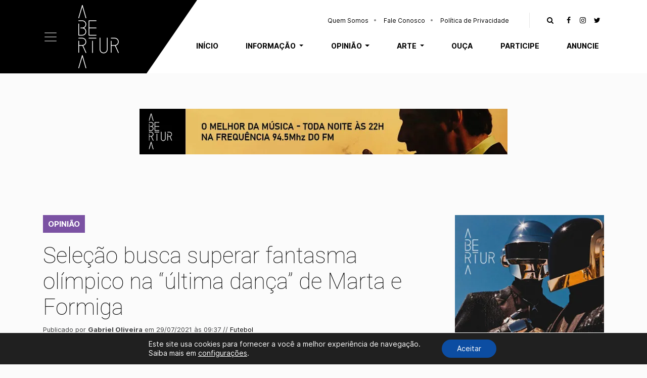

--- FILE ---
content_type: text/html; charset=UTF-8
request_url: https://abertura.art.br/selecao-busca-superar-fantasma-olimpico-na-ultima-danca-de-marta-e-formiga/
body_size: 18224
content:
<!DOCTYPE html><html lang="pt-BR" class="no-js"><head><meta charset="UTF-8"><meta name="viewport" content="width=device-width, initial-scale=1"><meta itemprop="name" content="Abertura" /><meta name="msapplication-tap-highlight" content="yes" /><meta http-equiv="X-UA-Compatible" content="IE=edge,chrome=1"><meta name="apple-mobile-web-app-capable" content="yes"><meta name="apple-mobile-web-app-status-bar-style" content="#fff"><meta name="mobile-web-app-capable" content="yes"><meta name="theme-color" content="#fff"><meta name="format-detection" content="telephone=no"><link rel="dns-prefetch" href="https://abertura.art.br"><meta name="MSSmartTagsPreventParsing" content="true"/><link rel="profile" href="https://gmpg.org/xfn/11"><link rel="pingback" href="https://abertura.art.br/xmlrpc.php"><link rel="alternate" type="application/rss+xml" href="https://abertura.art.br/feed/" /><link rel="preload" href="https://abertura.art.br/wp-content/themes/abertura/assets/fonts/Inter-Regular.woff2" as="font" type="font/woff2" crossorigin="anonymous"><link rel="preload" href="https://abertura.art.br/wp-content/themes/abertura/assets/fonts/Inter-Bold.woff2" as="font" type="font/woff2" crossorigin="anonymous"><link rel="preload" href="https://abertura.art.br/wp-content/themes/abertura/assets/fonts/Roboto-Thin.woff2" as="font" type="font/woff2" crossorigin="anonymous"><link rel="preload" href="https://abertura.art.br/wp-content/themes/abertura/assets/fonts/Roboto-Light.woff2" as="font" type="font/woff2" crossorigin="anonymous"><link rel="preload" href="https://abertura.art.br/wp-content/themes/abertura/assets/fonts/fontawesome/fonts/fontawesome-webfont.woff2" as="font" type="font/woff2" crossorigin="anonymous"><style>.mn-arte{background-color:#f2983a!important;color:#fff!important}.mn-informacao{background-color:#19a6ce!important;color:#fff!important}.mn-opiniao{background-color:#7b52a3!important;color:#fff!important}</style><meta name='robots' content='index, follow, max-image-preview:large, max-snippet:-1, max-video-preview:-1' /><style>img:is([sizes="auto" i],[sizes^="auto," i]){contain-intrinsic-size:3000px 1500px}</style><title>Seleção busca superar fantasma olímpico na &quot;última dança&quot; de Marta e Formiga - Abertura</title><meta name="description" content="Após passar da fase de grupos com tranquilidade, mas sem encantar, o Brasil enfrenta o Canadá pelas quartas de final dos Jogos Olímpicos de Tóquio. O jogo" /><link rel="canonical" href="https://abertura.art.br/selecao-busca-superar-fantasma-olimpico-na-ultima-danca-de-marta-e-formiga/" /><meta property="og:locale" content="pt_BR" /><meta property="og:type" content="article" /><meta property="og:title" content="Seleção busca superar fantasma olímpico na &quot;última dança&quot; de Marta e Formiga - Abertura" /><meta property="og:description" content="Após passar da fase de grupos com tranquilidade, mas sem encantar, o Brasil enfrenta o Canadá pelas quartas de final dos Jogos Olímpicos de Tóquio. O jogo" /><meta property="og:url" content="https://abertura.art.br/selecao-busca-superar-fantasma-olimpico-na-ultima-danca-de-marta-e-formiga/" /><meta property="og:site_name" content="Abertura" /><meta property="article:publisher" content="https://www.facebook.com/AberturaArtBr" /><meta property="article:published_time" content="2021-07-29T12:37:39+00:00" /><meta property="article:modified_time" content="2021-07-29T16:49:16+00:00" /><meta property="og:image" content="https://abertura.art.br/wp-content/uploads/2021/07/os-tres-timacos-6-1.jpg" /><meta property="og:image:width" content="1240" /><meta property="og:image:height" content="1080" /><meta property="og:image:type" content="image/jpeg" /><meta name="author" content="Gabriel Oliveira" /><meta name="twitter:card" content="summary_large_image" /><meta name="twitter:creator" content="@oliveiragsc" /><meta name="twitter:site" content="@AberturaArtBr" /><meta name="twitter:label1" content="Escrito por" /><meta name="twitter:data1" content="Gabriel Oliveira" /><meta name="twitter:label2" content="Est. tempo de leitura" /><meta name="twitter:data2" content="2 minutos" /> <script type="application/ld+json" class="yoast-schema-graph">{"@context":"https://schema.org","@graph":[{"@type":"Article","@id":"https://abertura.art.br/selecao-busca-superar-fantasma-olimpico-na-ultima-danca-de-marta-e-formiga/#article","isPartOf":{"@id":"https://abertura.art.br/selecao-busca-superar-fantasma-olimpico-na-ultima-danca-de-marta-e-formiga/"},"author":{"name":"Gabriel Oliveira","@id":"https://abertura.art.br/#/schema/person/eb3f9e8370278f01b98f9dfe653f3bb6"},"headline":"Seleção busca superar fantasma olímpico na &#8220;última dança&#8221; de Marta e Formiga","datePublished":"2021-07-29T12:37:39+00:00","dateModified":"2021-07-29T16:49:16+00:00","mainEntityOfPage":{"@id":"https://abertura.art.br/selecao-busca-superar-fantasma-olimpico-na-ultima-danca-de-marta-e-formiga/"},"wordCount":427,"commentCount":0,"publisher":{"@id":"https://abertura.art.br/#organization"},"image":{"@id":"https://abertura.art.br/selecao-busca-superar-fantasma-olimpico-na-ultima-danca-de-marta-e-formiga/#primaryimage"},"thumbnailUrl":"https://abertura.art.br/wp-content/uploads/2021/07/os-tres-timacos-6-1.jpg","keywords":["Formiga","Marta"],"articleSection":["Futebol","Olimpíadas"],"inLanguage":"pt-BR","potentialAction":[{"@type":"CommentAction","name":"Comment","target":["https://abertura.art.br/selecao-busca-superar-fantasma-olimpico-na-ultima-danca-de-marta-e-formiga/#respond"]}]},{"@type":"WebPage","@id":"https://abertura.art.br/selecao-busca-superar-fantasma-olimpico-na-ultima-danca-de-marta-e-formiga/","url":"https://abertura.art.br/selecao-busca-superar-fantasma-olimpico-na-ultima-danca-de-marta-e-formiga/","name":"Seleção busca superar fantasma olímpico na \"última dança\" de Marta e Formiga - Abertura","isPartOf":{"@id":"https://abertura.art.br/#website"},"primaryImageOfPage":{"@id":"https://abertura.art.br/selecao-busca-superar-fantasma-olimpico-na-ultima-danca-de-marta-e-formiga/#primaryimage"},"image":{"@id":"https://abertura.art.br/selecao-busca-superar-fantasma-olimpico-na-ultima-danca-de-marta-e-formiga/#primaryimage"},"thumbnailUrl":"https://abertura.art.br/wp-content/uploads/2021/07/os-tres-timacos-6-1.jpg","datePublished":"2021-07-29T12:37:39+00:00","dateModified":"2021-07-29T16:49:16+00:00","description":"Após passar da fase de grupos com tranquilidade, mas sem encantar, o Brasil enfrenta o Canadá pelas quartas de final dos Jogos Olímpicos de Tóquio. O jogo","breadcrumb":{"@id":"https://abertura.art.br/selecao-busca-superar-fantasma-olimpico-na-ultima-danca-de-marta-e-formiga/#breadcrumb"},"inLanguage":"pt-BR","potentialAction":[{"@type":"ReadAction","target":["https://abertura.art.br/selecao-busca-superar-fantasma-olimpico-na-ultima-danca-de-marta-e-formiga/"]}]},{"@type":"ImageObject","inLanguage":"pt-BR","@id":"https://abertura.art.br/selecao-busca-superar-fantasma-olimpico-na-ultima-danca-de-marta-e-formiga/#primaryimage","url":"https://abertura.art.br/wp-content/uploads/2021/07/os-tres-timacos-6-1.jpg","contentUrl":"https://abertura.art.br/wp-content/uploads/2021/07/os-tres-timacos-6-1.jpg","width":1240,"height":1080},{"@type":"BreadcrumbList","@id":"https://abertura.art.br/selecao-busca-superar-fantasma-olimpico-na-ultima-danca-de-marta-e-formiga/#breadcrumb","itemListElement":[{"@type":"ListItem","position":1,"name":"Início","item":"https://abertura.art.br/"},{"@type":"ListItem","position":2,"name":"Seleção busca superar fantasma olímpico na &#8220;última dança&#8221; de Marta e Formiga"}]},{"@type":"WebSite","@id":"https://abertura.art.br/#website","url":"https://abertura.art.br/","name":"Abertura","description":"Informação. Opinião. Arte","publisher":{"@id":"https://abertura.art.br/#organization"},"alternateName":"Abertura","potentialAction":[{"@type":"SearchAction","target":{"@type":"EntryPoint","urlTemplate":"https://abertura.art.br/?s={search_term_string}"},"query-input":{"@type":"PropertyValueSpecification","valueRequired":true,"valueName":"search_term_string"}}],"inLanguage":"pt-BR"},{"@type":"Organization","@id":"https://abertura.art.br/#organization","name":"Abertura","alternateName":"Abertura","url":"https://abertura.art.br/","logo":{"@type":"ImageObject","inLanguage":"pt-BR","@id":"https://abertura.art.br/#/schema/logo/image/","url":"https://abertura.art.br/wp-content/uploads/2021/01/favicon-abertura.png","contentUrl":"https://abertura.art.br/wp-content/uploads/2021/01/favicon-abertura.png","width":480,"height":480,"caption":"Abertura"},"image":{"@id":"https://abertura.art.br/#/schema/logo/image/"},"sameAs":["https://www.facebook.com/AberturaArtBr","https://x.com/AberturaArtBr","https://www.instagram.com/aberturaart/"]},{"@type":"Person","@id":"https://abertura.art.br/#/schema/person/eb3f9e8370278f01b98f9dfe653f3bb6","name":"Gabriel Oliveira","image":{"@type":"ImageObject","inLanguage":"pt-BR","@id":"https://abertura.art.br/#/schema/person/image/","url":"https://secure.gravatar.com/avatar/7edfde6a158212514bf6ae5fefb883d2acd1421767d80b8e615a58b2f5c5f229?s=96&d=mm&r=g","contentUrl":"https://secure.gravatar.com/avatar/7edfde6a158212514bf6ae5fefb883d2acd1421767d80b8e615a58b2f5c5f229?s=96&d=mm&r=g","caption":"Gabriel Oliveira"},"description":"Futebol brasileiro e mundial em textos com opinião, fatos e dados.","sameAs":["https://www.instagram.com/oliveiragsc/","https://www.linkedin.com/in/gabriel-oliveira-6408a0158/","https://x.com/@oliveiragsc"],"url":"https://abertura.art.br/author/gabriel-oliveira/"}]}</script> <link rel='dns-prefetch' href='//challenges.cloudflare.com' /><link rel="preload" as="image" href="https://abertura.art.br/wp-content/uploads/2021/02/logo-abertura-branco.png.webp"><link rel="preload" as="image" href="https://abertura.art.br/wp-content/uploads/2021/02/Banner-site-1-ATT.jpg.webp"><link rel="preload" as="image" href="https://abertura.art.br/wp-content/uploads/2021/07/os-tres-timacos-6-1.jpg.webp"><link rel="preload" as="image" href="https://abertura.art.br/wp-content/uploads/2021/02/banner-300-v3.jpg.webp"><link data-optimized="1" rel='stylesheet' id='wp-block-library-css' href='https://abertura.art.br/wp-content/litespeed/css/b620067801a2de4914fa6f5e76e7d998.css?ver=7d998' type='text/css' media='all' /><style id='classic-theme-styles-inline-css' type='text/css'>/*! This file is auto-generated */
.wp-block-button__link{color:#fff;background-color:#32373c;border-radius:9999px;box-shadow:none;text-decoration:none;padding:calc(.667em + 2px) calc(1.333em + 2px);font-size:1.125em}.wp-block-file__button{background:#32373c;color:#fff;text-decoration:none}</style><style id='global-styles-inline-css' type='text/css'>:root{--wp--preset--aspect-ratio--square:1;--wp--preset--aspect-ratio--4-3:4/3;--wp--preset--aspect-ratio--3-4:3/4;--wp--preset--aspect-ratio--3-2:3/2;--wp--preset--aspect-ratio--2-3:2/3;--wp--preset--aspect-ratio--16-9:16/9;--wp--preset--aspect-ratio--9-16:9/16;--wp--preset--color--black:#000000;--wp--preset--color--cyan-bluish-gray:#abb8c3;--wp--preset--color--white:#ffffff;--wp--preset--color--pale-pink:#f78da7;--wp--preset--color--vivid-red:#cf2e2e;--wp--preset--color--luminous-vivid-orange:#ff6900;--wp--preset--color--luminous-vivid-amber:#fcb900;--wp--preset--color--light-green-cyan:#7bdcb5;--wp--preset--color--vivid-green-cyan:#00d084;--wp--preset--color--pale-cyan-blue:#8ed1fc;--wp--preset--color--vivid-cyan-blue:#0693e3;--wp--preset--color--vivid-purple:#9b51e0;--wp--preset--gradient--vivid-cyan-blue-to-vivid-purple:linear-gradient(135deg,rgba(6,147,227,1) 0%,rgb(155,81,224) 100%);--wp--preset--gradient--light-green-cyan-to-vivid-green-cyan:linear-gradient(135deg,rgb(122,220,180) 0%,rgb(0,208,130) 100%);--wp--preset--gradient--luminous-vivid-amber-to-luminous-vivid-orange:linear-gradient(135deg,rgba(252,185,0,1) 0%,rgba(255,105,0,1) 100%);--wp--preset--gradient--luminous-vivid-orange-to-vivid-red:linear-gradient(135deg,rgba(255,105,0,1) 0%,rgb(207,46,46) 100%);--wp--preset--gradient--very-light-gray-to-cyan-bluish-gray:linear-gradient(135deg,rgb(238,238,238) 0%,rgb(169,184,195) 100%);--wp--preset--gradient--cool-to-warm-spectrum:linear-gradient(135deg,rgb(74,234,220) 0%,rgb(151,120,209) 20%,rgb(207,42,186) 40%,rgb(238,44,130) 60%,rgb(251,105,98) 80%,rgb(254,248,76) 100%);--wp--preset--gradient--blush-light-purple:linear-gradient(135deg,rgb(255,206,236) 0%,rgb(152,150,240) 100%);--wp--preset--gradient--blush-bordeaux:linear-gradient(135deg,rgb(254,205,165) 0%,rgb(254,45,45) 50%,rgb(107,0,62) 100%);--wp--preset--gradient--luminous-dusk:linear-gradient(135deg,rgb(255,203,112) 0%,rgb(199,81,192) 50%,rgb(65,88,208) 100%);--wp--preset--gradient--pale-ocean:linear-gradient(135deg,rgb(255,245,203) 0%,rgb(182,227,212) 50%,rgb(51,167,181) 100%);--wp--preset--gradient--electric-grass:linear-gradient(135deg,rgb(202,248,128) 0%,rgb(113,206,126) 100%);--wp--preset--gradient--midnight:linear-gradient(135deg,rgb(2,3,129) 0%,rgb(40,116,252) 100%);--wp--preset--font-size--small:13px;--wp--preset--font-size--medium:20px;--wp--preset--font-size--large:36px;--wp--preset--font-size--x-large:42px;--wp--preset--spacing--20:0.44rem;--wp--preset--spacing--30:0.67rem;--wp--preset--spacing--40:1rem;--wp--preset--spacing--50:1.5rem;--wp--preset--spacing--60:2.25rem;--wp--preset--spacing--70:3.38rem;--wp--preset--spacing--80:5.06rem;--wp--preset--shadow--natural:6px 6px 9px rgba(0, 0, 0, 0.2);--wp--preset--shadow--deep:12px 12px 50px rgba(0, 0, 0, 0.4);--wp--preset--shadow--sharp:6px 6px 0px rgba(0, 0, 0, 0.2);--wp--preset--shadow--outlined:6px 6px 0px -3px rgba(255, 255, 255, 1), 6px 6px rgba(0, 0, 0, 1);--wp--preset--shadow--crisp:6px 6px 0px rgba(0, 0, 0, 1)}:where(.is-layout-flex){gap:.5em}:where(.is-layout-grid){gap:.5em}body .is-layout-flex{display:flex}.is-layout-flex{flex-wrap:wrap;align-items:center}.is-layout-flex>:is(*,div){margin:0}body .is-layout-grid{display:grid}.is-layout-grid>:is(*,div){margin:0}:where(.wp-block-columns.is-layout-flex){gap:2em}:where(.wp-block-columns.is-layout-grid){gap:2em}:where(.wp-block-post-template.is-layout-flex){gap:1.25em}:where(.wp-block-post-template.is-layout-grid){gap:1.25em}.has-black-color{color:var(--wp--preset--color--black)!important}.has-cyan-bluish-gray-color{color:var(--wp--preset--color--cyan-bluish-gray)!important}.has-white-color{color:var(--wp--preset--color--white)!important}.has-pale-pink-color{color:var(--wp--preset--color--pale-pink)!important}.has-vivid-red-color{color:var(--wp--preset--color--vivid-red)!important}.has-luminous-vivid-orange-color{color:var(--wp--preset--color--luminous-vivid-orange)!important}.has-luminous-vivid-amber-color{color:var(--wp--preset--color--luminous-vivid-amber)!important}.has-light-green-cyan-color{color:var(--wp--preset--color--light-green-cyan)!important}.has-vivid-green-cyan-color{color:var(--wp--preset--color--vivid-green-cyan)!important}.has-pale-cyan-blue-color{color:var(--wp--preset--color--pale-cyan-blue)!important}.has-vivid-cyan-blue-color{color:var(--wp--preset--color--vivid-cyan-blue)!important}.has-vivid-purple-color{color:var(--wp--preset--color--vivid-purple)!important}.has-black-background-color{background-color:var(--wp--preset--color--black)!important}.has-cyan-bluish-gray-background-color{background-color:var(--wp--preset--color--cyan-bluish-gray)!important}.has-white-background-color{background-color:var(--wp--preset--color--white)!important}.has-pale-pink-background-color{background-color:var(--wp--preset--color--pale-pink)!important}.has-vivid-red-background-color{background-color:var(--wp--preset--color--vivid-red)!important}.has-luminous-vivid-orange-background-color{background-color:var(--wp--preset--color--luminous-vivid-orange)!important}.has-luminous-vivid-amber-background-color{background-color:var(--wp--preset--color--luminous-vivid-amber)!important}.has-light-green-cyan-background-color{background-color:var(--wp--preset--color--light-green-cyan)!important}.has-vivid-green-cyan-background-color{background-color:var(--wp--preset--color--vivid-green-cyan)!important}.has-pale-cyan-blue-background-color{background-color:var(--wp--preset--color--pale-cyan-blue)!important}.has-vivid-cyan-blue-background-color{background-color:var(--wp--preset--color--vivid-cyan-blue)!important}.has-vivid-purple-background-color{background-color:var(--wp--preset--color--vivid-purple)!important}.has-black-border-color{border-color:var(--wp--preset--color--black)!important}.has-cyan-bluish-gray-border-color{border-color:var(--wp--preset--color--cyan-bluish-gray)!important}.has-white-border-color{border-color:var(--wp--preset--color--white)!important}.has-pale-pink-border-color{border-color:var(--wp--preset--color--pale-pink)!important}.has-vivid-red-border-color{border-color:var(--wp--preset--color--vivid-red)!important}.has-luminous-vivid-orange-border-color{border-color:var(--wp--preset--color--luminous-vivid-orange)!important}.has-luminous-vivid-amber-border-color{border-color:var(--wp--preset--color--luminous-vivid-amber)!important}.has-light-green-cyan-border-color{border-color:var(--wp--preset--color--light-green-cyan)!important}.has-vivid-green-cyan-border-color{border-color:var(--wp--preset--color--vivid-green-cyan)!important}.has-pale-cyan-blue-border-color{border-color:var(--wp--preset--color--pale-cyan-blue)!important}.has-vivid-cyan-blue-border-color{border-color:var(--wp--preset--color--vivid-cyan-blue)!important}.has-vivid-purple-border-color{border-color:var(--wp--preset--color--vivid-purple)!important}.has-vivid-cyan-blue-to-vivid-purple-gradient-background{background:var(--wp--preset--gradient--vivid-cyan-blue-to-vivid-purple)!important}.has-light-green-cyan-to-vivid-green-cyan-gradient-background{background:var(--wp--preset--gradient--light-green-cyan-to-vivid-green-cyan)!important}.has-luminous-vivid-amber-to-luminous-vivid-orange-gradient-background{background:var(--wp--preset--gradient--luminous-vivid-amber-to-luminous-vivid-orange)!important}.has-luminous-vivid-orange-to-vivid-red-gradient-background{background:var(--wp--preset--gradient--luminous-vivid-orange-to-vivid-red)!important}.has-very-light-gray-to-cyan-bluish-gray-gradient-background{background:var(--wp--preset--gradient--very-light-gray-to-cyan-bluish-gray)!important}.has-cool-to-warm-spectrum-gradient-background{background:var(--wp--preset--gradient--cool-to-warm-spectrum)!important}.has-blush-light-purple-gradient-background{background:var(--wp--preset--gradient--blush-light-purple)!important}.has-blush-bordeaux-gradient-background{background:var(--wp--preset--gradient--blush-bordeaux)!important}.has-luminous-dusk-gradient-background{background:var(--wp--preset--gradient--luminous-dusk)!important}.has-pale-ocean-gradient-background{background:var(--wp--preset--gradient--pale-ocean)!important}.has-electric-grass-gradient-background{background:var(--wp--preset--gradient--electric-grass)!important}.has-midnight-gradient-background{background:var(--wp--preset--gradient--midnight)!important}.has-small-font-size{font-size:var(--wp--preset--font-size--small)!important}.has-medium-font-size{font-size:var(--wp--preset--font-size--medium)!important}.has-large-font-size{font-size:var(--wp--preset--font-size--large)!important}.has-x-large-font-size{font-size:var(--wp--preset--font-size--x-large)!important}:where(.wp-block-post-template.is-layout-flex){gap:1.25em}:where(.wp-block-post-template.is-layout-grid){gap:1.25em}:where(.wp-block-columns.is-layout-flex){gap:2em}:where(.wp-block-columns.is-layout-grid){gap:2em}:root :where(.wp-block-pullquote){font-size:1.5em;line-height:1.6}</style><link data-optimized="1" rel='stylesheet' id='wp-ulike-css' href='https://abertura.art.br/wp-content/litespeed/css/a4259807b8351a9b11eb9808ee24da4c.css?ver=4da4c' type='text/css' media='all' /><link data-optimized="1" rel='stylesheet' id='bootstrapCss-css' href='https://abertura.art.br/wp-content/litespeed/css/e62471cedb3dacfacedea76efe047f01.css?ver=47f01' type='text/css' media='all' /><link data-optimized="1" rel='stylesheet' id='blocksCss-css' href='https://abertura.art.br/wp-content/litespeed/css/e2c05e552fd5d2b84f06176f25d7350f.css?ver=7350f' type='text/css' media='all' /><link data-optimized="1" rel='stylesheet' id='inzGeralCss-css' href='https://abertura.art.br/wp-content/litespeed/css/78c7360e435af6b6c7d537a9add50375.css?ver=50375' type='text/css' media='all' /><link data-optimized="1" rel='stylesheet' id='moove_gdpr_frontend-css' href='https://abertura.art.br/wp-content/litespeed/css/4bb758d8e5ad3cd237c66983de981e5e.css?ver=81e5e' type='text/css' media='all' /><style id='moove_gdpr_frontend-inline-css' type='text/css'>#moove_gdpr_cookie_modal .moove-gdpr-modal-content .moove-gdpr-tab-main h3.tab-title,#moove_gdpr_cookie_modal .moove-gdpr-modal-content .moove-gdpr-tab-main span.tab-title,#moove_gdpr_cookie_modal .moove-gdpr-modal-content .moove-gdpr-modal-left-content #moove-gdpr-menu li a,#moove_gdpr_cookie_modal .moove-gdpr-modal-content .moove-gdpr-modal-left-content #moove-gdpr-menu li button,#moove_gdpr_cookie_modal .moove-gdpr-modal-content .moove-gdpr-modal-left-content .moove-gdpr-branding-cnt a,#moove_gdpr_cookie_modal .moove-gdpr-modal-content .moove-gdpr-modal-footer-content .moove-gdpr-button-holder a.mgbutton,#moove_gdpr_cookie_modal .moove-gdpr-modal-content .moove-gdpr-modal-footer-content .moove-gdpr-button-holder button.mgbutton,#moove_gdpr_cookie_modal .cookie-switch .cookie-slider:after,#moove_gdpr_cookie_modal .cookie-switch .slider:after,#moove_gdpr_cookie_modal .switch .cookie-slider:after,#moove_gdpr_cookie_modal .switch .slider:after,#moove_gdpr_cookie_info_bar .moove-gdpr-info-bar-container .moove-gdpr-info-bar-content p,#moove_gdpr_cookie_info_bar .moove-gdpr-info-bar-container .moove-gdpr-info-bar-content p a,#moove_gdpr_cookie_info_bar .moove-gdpr-info-bar-container .moove-gdpr-info-bar-content a.mgbutton,#moove_gdpr_cookie_info_bar .moove-gdpr-info-bar-container .moove-gdpr-info-bar-content button.mgbutton,#moove_gdpr_cookie_modal .moove-gdpr-modal-content .moove-gdpr-tab-main .moove-gdpr-tab-main-content h1,#moove_gdpr_cookie_modal .moove-gdpr-modal-content .moove-gdpr-tab-main .moove-gdpr-tab-main-content h2,#moove_gdpr_cookie_modal .moove-gdpr-modal-content .moove-gdpr-tab-main .moove-gdpr-tab-main-content h3,#moove_gdpr_cookie_modal .moove-gdpr-modal-content .moove-gdpr-tab-main .moove-gdpr-tab-main-content h4,#moove_gdpr_cookie_modal .moove-gdpr-modal-content .moove-gdpr-tab-main .moove-gdpr-tab-main-content h5,#moove_gdpr_cookie_modal .moove-gdpr-modal-content .moove-gdpr-tab-main .moove-gdpr-tab-main-content h6,#moove_gdpr_cookie_modal .moove-gdpr-modal-content.moove_gdpr_modal_theme_v2 .moove-gdpr-modal-title .tab-title,#moove_gdpr_cookie_modal .moove-gdpr-modal-content.moove_gdpr_modal_theme_v2 .moove-gdpr-tab-main h3.tab-title,#moove_gdpr_cookie_modal .moove-gdpr-modal-content.moove_gdpr_modal_theme_v2 .moove-gdpr-tab-main span.tab-title,#moove_gdpr_cookie_modal .moove-gdpr-modal-content.moove_gdpr_modal_theme_v2 .moove-gdpr-branding-cnt a{font-weight:inherit}#moove_gdpr_cookie_modal,#moove_gdpr_cookie_info_bar,.gdpr_cookie_settings_shortcode_content{font-family:inherit}#moove_gdpr_save_popup_settings_button{background-color:#373737;color:#fff}#moove_gdpr_save_popup_settings_button:hover{background-color:#000}#moove_gdpr_cookie_info_bar .moove-gdpr-info-bar-container .moove-gdpr-info-bar-content a.mgbutton,#moove_gdpr_cookie_info_bar .moove-gdpr-info-bar-container .moove-gdpr-info-bar-content button.mgbutton{background-color:#0c4da2}#moove_gdpr_cookie_modal .moove-gdpr-modal-content .moove-gdpr-modal-footer-content .moove-gdpr-button-holder a.mgbutton,#moove_gdpr_cookie_modal .moove-gdpr-modal-content .moove-gdpr-modal-footer-content .moove-gdpr-button-holder button.mgbutton,.gdpr_cookie_settings_shortcode_content .gdpr-shr-button.button-green{background-color:#0c4da2;border-color:#0c4da2}#moove_gdpr_cookie_modal .moove-gdpr-modal-content .moove-gdpr-modal-footer-content .moove-gdpr-button-holder a.mgbutton:hover,#moove_gdpr_cookie_modal .moove-gdpr-modal-content .moove-gdpr-modal-footer-content .moove-gdpr-button-holder button.mgbutton:hover,.gdpr_cookie_settings_shortcode_content .gdpr-shr-button.button-green:hover{background-color:#fff;color:#0c4da2}#moove_gdpr_cookie_modal .moove-gdpr-modal-content .moove-gdpr-modal-close i,#moove_gdpr_cookie_modal .moove-gdpr-modal-content .moove-gdpr-modal-close span.gdpr-icon{background-color:#0c4da2;border:1px solid #0c4da2}#moove_gdpr_cookie_info_bar span.moove-gdpr-infobar-allow-all.focus-g,#moove_gdpr_cookie_info_bar span.moove-gdpr-infobar-allow-all:focus,#moove_gdpr_cookie_info_bar button.moove-gdpr-infobar-allow-all.focus-g,#moove_gdpr_cookie_info_bar button.moove-gdpr-infobar-allow-all:focus,#moove_gdpr_cookie_info_bar span.moove-gdpr-infobar-reject-btn.focus-g,#moove_gdpr_cookie_info_bar span.moove-gdpr-infobar-reject-btn:focus,#moove_gdpr_cookie_info_bar button.moove-gdpr-infobar-reject-btn.focus-g,#moove_gdpr_cookie_info_bar button.moove-gdpr-infobar-reject-btn:focus,#moove_gdpr_cookie_info_bar span.change-settings-button.focus-g,#moove_gdpr_cookie_info_bar span.change-settings-button:focus,#moove_gdpr_cookie_info_bar button.change-settings-button.focus-g,#moove_gdpr_cookie_info_bar button.change-settings-button:focus{-webkit-box-shadow:0 0 1px 3px #0c4da2;-moz-box-shadow:0 0 1px 3px #0c4da2;box-shadow:0 0 1px 3px #0c4da2}#moove_gdpr_cookie_modal .moove-gdpr-modal-content .moove-gdpr-modal-close i:hover,#moove_gdpr_cookie_modal .moove-gdpr-modal-content .moove-gdpr-modal-close span.gdpr-icon:hover,#moove_gdpr_cookie_info_bar span[data-href]>u.change-settings-button{color:#0c4da2}#moove_gdpr_cookie_modal .moove-gdpr-modal-content .moove-gdpr-modal-left-content #moove-gdpr-menu li.menu-item-selected a span.gdpr-icon,#moove_gdpr_cookie_modal .moove-gdpr-modal-content .moove-gdpr-modal-left-content #moove-gdpr-menu li.menu-item-selected button span.gdpr-icon{color:inherit}#moove_gdpr_cookie_modal .moove-gdpr-modal-content .moove-gdpr-modal-left-content #moove-gdpr-menu li a span.gdpr-icon,#moove_gdpr_cookie_modal .moove-gdpr-modal-content .moove-gdpr-modal-left-content #moove-gdpr-menu li button span.gdpr-icon{color:inherit}#moove_gdpr_cookie_modal .gdpr-acc-link{line-height:0;font-size:0;color:#fff0;position:absolute}#moove_gdpr_cookie_modal .moove-gdpr-modal-content .moove-gdpr-modal-close:hover i,#moove_gdpr_cookie_modal .moove-gdpr-modal-content .moove-gdpr-modal-left-content #moove-gdpr-menu li a,#moove_gdpr_cookie_modal .moove-gdpr-modal-content .moove-gdpr-modal-left-content #moove-gdpr-menu li button,#moove_gdpr_cookie_modal .moove-gdpr-modal-content .moove-gdpr-modal-left-content #moove-gdpr-menu li button i,#moove_gdpr_cookie_modal .moove-gdpr-modal-content .moove-gdpr-modal-left-content #moove-gdpr-menu li a i,#moove_gdpr_cookie_modal .moove-gdpr-modal-content .moove-gdpr-tab-main .moove-gdpr-tab-main-content a:hover,#moove_gdpr_cookie_info_bar.moove-gdpr-dark-scheme .moove-gdpr-info-bar-container .moove-gdpr-info-bar-content a.mgbutton:hover,#moove_gdpr_cookie_info_bar.moove-gdpr-dark-scheme .moove-gdpr-info-bar-container .moove-gdpr-info-bar-content button.mgbutton:hover,#moove_gdpr_cookie_info_bar.moove-gdpr-dark-scheme .moove-gdpr-info-bar-container .moove-gdpr-info-bar-content a:hover,#moove_gdpr_cookie_info_bar.moove-gdpr-dark-scheme .moove-gdpr-info-bar-container .moove-gdpr-info-bar-content button:hover,#moove_gdpr_cookie_info_bar.moove-gdpr-dark-scheme .moove-gdpr-info-bar-container .moove-gdpr-info-bar-content span.change-settings-button:hover,#moove_gdpr_cookie_info_bar.moove-gdpr-dark-scheme .moove-gdpr-info-bar-container .moove-gdpr-info-bar-content button.change-settings-button:hover,#moove_gdpr_cookie_info_bar.moove-gdpr-dark-scheme .moove-gdpr-info-bar-container .moove-gdpr-info-bar-content u.change-settings-button:hover,#moove_gdpr_cookie_info_bar span[data-href]>u.change-settings-button,#moove_gdpr_cookie_info_bar.moove-gdpr-dark-scheme .moove-gdpr-info-bar-container .moove-gdpr-info-bar-content a.mgbutton.focus-g,#moove_gdpr_cookie_info_bar.moove-gdpr-dark-scheme .moove-gdpr-info-bar-container .moove-gdpr-info-bar-content button.mgbutton.focus-g,#moove_gdpr_cookie_info_bar.moove-gdpr-dark-scheme .moove-gdpr-info-bar-container .moove-gdpr-info-bar-content a.focus-g,#moove_gdpr_cookie_info_bar.moove-gdpr-dark-scheme .moove-gdpr-info-bar-container .moove-gdpr-info-bar-content button.focus-g,#moove_gdpr_cookie_info_bar.moove-gdpr-dark-scheme .moove-gdpr-info-bar-container .moove-gdpr-info-bar-content a.mgbutton:focus,#moove_gdpr_cookie_info_bar.moove-gdpr-dark-scheme .moove-gdpr-info-bar-container .moove-gdpr-info-bar-content button.mgbutton:focus,#moove_gdpr_cookie_info_bar.moove-gdpr-dark-scheme .moove-gdpr-info-bar-container .moove-gdpr-info-bar-content a:focus,#moove_gdpr_cookie_info_bar.moove-gdpr-dark-scheme .moove-gdpr-info-bar-container .moove-gdpr-info-bar-content button:focus,#moove_gdpr_cookie_info_bar.moove-gdpr-dark-scheme .moove-gdpr-info-bar-container .moove-gdpr-info-bar-content span.change-settings-button.focus-g,span.change-settings-button:focus,button.change-settings-button.focus-g,button.change-settings-button:focus,#moove_gdpr_cookie_info_bar.moove-gdpr-dark-scheme .moove-gdpr-info-bar-container .moove-gdpr-info-bar-content u.change-settings-button.focus-g,#moove_gdpr_cookie_info_bar.moove-gdpr-dark-scheme .moove-gdpr-info-bar-container .moove-gdpr-info-bar-content u.change-settings-button:focus{color:#0c4da2}#moove_gdpr_cookie_modal .moove-gdpr-branding.focus-g span,#moove_gdpr_cookie_modal .moove-gdpr-modal-content .moove-gdpr-tab-main a.focus-g,#moove_gdpr_cookie_modal .moove-gdpr-modal-content .moove-gdpr-tab-main .gdpr-cd-details-toggle.focus-g{color:#0c4da2}#moove_gdpr_cookie_modal.gdpr_lightbox-hide{display:none}</style> <script data-optimized="1" type="text/javascript" src="https://abertura.art.br/wp-content/litespeed/js/a0a4a6fd5f576c3b49475eb96819f27b.js?ver=9f27b" id="jquery-core-js" defer data-deferred="1"></script> <script data-optimized="1" type="text/javascript" src="https://abertura.art.br/wp-content/litespeed/js/f363aa12ce09268980a80dea10644b18.js?ver=44b18" id="jquery-migrate-js" defer data-deferred="1"></script> <script data-optimized="1" type="text/javascript" src="https://abertura.art.br/wp-content/litespeed/js/eb74a5a30099c3a14537e7e10237bdad.js?ver=7bdad" id="bootstrapJs-js" defer data-deferred="1"></script> <script data-optimized="1" type="text/javascript" src="https://abertura.art.br/wp-content/litespeed/js/85590dc528b7b297fe822bc5f7922dfd.js?ver=22dfd" id="maskJs-js" defer data-deferred="1"></script> <script data-optimized="1" type="text/javascript" src="https://abertura.art.br/wp-content/litespeed/js/bd9d9306ec7f49e23290ebde5e1cedd5.js?ver=cedd5" id="inzMainJs-js" defer data-deferred="1"></script> <link rel="https://api.w.org/" href="https://abertura.art.br/wp-json/" /><link rel="alternate" title="JSON" type="application/json" href="https://abertura.art.br/wp-json/wp/v2/posts/3826" /><link rel="alternate" title="oEmbed (JSON)" type="application/json+oembed" href="https://abertura.art.br/wp-json/oembed/1.0/embed?url=https%3A%2F%2Fabertura.art.br%2Fselecao-busca-superar-fantasma-olimpico-na-ultima-danca-de-marta-e-formiga%2F" /><link rel="alternate" title="oEmbed (XML)" type="text/xml+oembed" href="https://abertura.art.br/wp-json/oembed/1.0/embed?url=https%3A%2F%2Fabertura.art.br%2Fselecao-busca-superar-fantasma-olimpico-na-ultima-danca-de-marta-e-formiga%2F&#038;format=xml" /><link rel="icon" href="https://abertura.art.br/wp-content/uploads/2021/01/favicon-abertura-150x150.png" sizes="32x32" /><link rel="icon" href="https://abertura.art.br/wp-content/uploads/2021/01/favicon-abertura-300x300.png" sizes="192x192" /><link rel="apple-touch-icon" href="https://abertura.art.br/wp-content/uploads/2021/01/favicon-abertura-300x300.png" /><meta name="msapplication-TileImage" content="https://abertura.art.br/wp-content/uploads/2021/01/favicon-abertura-300x300.png" /></head><body class="wp-singular post-template-default single single-post postid-3826 single-format-standard wp-custom-logo wp-theme-abertura"><header id="header"><nav id="canvas-menu" class="navbar navbar-light align-items-start"><div class="close-canvas close-icon"></div><div id="navbarSupportedContent" class="collapse navbar-collapse"><ul class="navbar-nav"><li id="menu-item-357" class="menu-item menu-item-type-post_type menu-item-object-page menu-item-home nav-item menu-item-357"><a title="Início" href="https://abertura.art.br/" class="nav-link">Início</a></li><li id="menu-item-362" class="menu-item menu-item-type-taxonomy menu-item-object-editoria menu-item-has-children nav-item menu-item-362 dropdown"><a title="Informação" href="#" data-toggle="dropdown" class="dropdown-toggle" aria-haspopup="true">Informação <span class="caret"></span></a><ul role="menu" class=" dropdown-menu"><li id="menu-item-485" class="menu-item menu-item-type-taxonomy menu-item-object-category nav-item menu-item-485"><a title="Geral" href="https://abertura.art.br/categoria/geral/" class="nav-link">Geral</a></li><li id="menu-item-483" class="menu-item menu-item-type-taxonomy menu-item-object-category nav-item menu-item-483"><a title="Cultura" href="https://abertura.art.br/categoria/cultura/" class="nav-link">Cultura</a></li><li id="menu-item-484" class="menu-item menu-item-type-taxonomy menu-item-object-category current-post-ancestor nav-item menu-item-484"><a title="Esportes" href="https://abertura.art.br/categoria/esportes/" class="nav-link">Esportes</a></li></ul></li><li id="menu-item-363" class="menu-item menu-item-type-taxonomy menu-item-object-editoria current-post-ancestor current-menu-parent current-post-parent menu-item-has-children nav-item menu-item-363 dropdown"><a title="Opinião" href="#" data-toggle="dropdown" class="dropdown-toggle" aria-haspopup="true">Opinião <span class="caret"></span></a><ul role="menu" class=" dropdown-menu"><li id="menu-item-486" class="menu-item menu-item-type-taxonomy menu-item-object-category nav-item menu-item-486"><a title="Colunas" href="https://abertura.art.br/categoria/colunas/" class="nav-link">Colunas</a></li><li id="menu-item-487" class="menu-item menu-item-type-post_type menu-item-object-page nav-item menu-item-487"><a title="Colunistas" href="https://abertura.art.br/colunistas/" class="nav-link">Colunistas</a></li></ul></li><li id="menu-item-361" class="menu-item menu-item-type-taxonomy menu-item-object-editoria menu-item-has-children nav-item menu-item-361 dropdown"><a title="Arte" href="#" data-toggle="dropdown" class="dropdown-toggle" aria-haspopup="true">Arte <span class="caret"></span></a><ul role="menu" class=" dropdown-menu"><li id="menu-item-478" class="menu-item menu-item-type-taxonomy menu-item-object-category nav-item menu-item-478"><a title="Artes Plásticas" href="https://abertura.art.br/categoria/artes-plasticas/" class="nav-link">Artes Plásticas</a></li><li id="menu-item-479" class="menu-item menu-item-type-taxonomy menu-item-object-category nav-item menu-item-479"><a title="Cinema" href="https://abertura.art.br/categoria/cinema/" class="nav-link">Cinema</a></li><li id="menu-item-481" class="menu-item menu-item-type-taxonomy menu-item-object-category nav-item menu-item-481"><a title="Literatura" href="https://abertura.art.br/categoria/literatura/" class="nav-link">Literatura</a></li><li id="menu-item-482" class="menu-item menu-item-type-taxonomy menu-item-object-category nav-item menu-item-482"><a title="Música" href="https://abertura.art.br/categoria/musica/" class="nav-link">Música</a></li></ul></li><li id="menu-item-488" class="menu-item menu-item-type-taxonomy menu-item-object-category nav-item menu-item-488"><a title="Ouça" href="https://abertura.art.br/categoria/ouca/" class="nav-link">Ouça</a></li><li id="menu-item-360" class="menu-item menu-item-type-post_type menu-item-object-page nav-item menu-item-360"><a title="Quem Somos" href="https://abertura.art.br/quem-somos/" class="nav-link">Quem Somos</a></li><li id="menu-item-476" class="menu-item menu-item-type-post_type menu-item-object-page nav-item menu-item-476"><a title="Participe" href="https://abertura.art.br/participe/" class="nav-link">Participe</a></li><li id="menu-item-477" class="menu-item menu-item-type-post_type menu-item-object-page nav-item menu-item-477"><a title="Anuncie" href="https://abertura.art.br/anuncie/" class="nav-link">Anuncie</a></li><li id="menu-item-359" class="menu-item menu-item-type-post_type menu-item-object-page nav-item menu-item-359"><a title="Fale Conosco" href="https://abertura.art.br/fale-conosco/" class="nav-link">Fale Conosco</a></li><li id="menu-item-358" class="menu-item menu-item-type-post_type menu-item-object-page menu-item-privacy-policy nav-item menu-item-358"><a title="Política de Privacidade" href="https://abertura.art.br/politica-de-privacidade/" class="nav-link">Política de Privacidade</a></li></ul></div></nav><nav id="main-nav" class="navbar navbar-expand-lg navbar-dark" itemscope="itemscope" itemtype="http://schema.org/SiteNavigationElement" role="navigation"><div class="container"><div class="row no-gutters w-100"><div class="col-5 col-md-2 menu-left d-flex">
<button class="navbar-toggler open-canvas" aria-label="Menu" type="button" data-toggle="collapse" data-target="#navbarSupportedContent">
<span class="navbar-toggler-icon"></span>
</button><a href="https://abertura.art.br" class="navbar-brand">
<img src="https://abertura.art.br/wp-content/uploads/2021/02/logo-abertura-branco.png.webp" class="logo" alt="Abertura" fetchpriority="high" decoding="sync">                        </a><div class="menu-triangle"></div></div><div class="col-7 col-md-10 menu-right"><div class="menu-top p-t-10 p-b-10 d-md-flex"><div id="navbar-top-menu" class="collapse navbar-collapse justify-content-end"><ul class="navbar-nav"><li id="menu-item-71" class="menu-item menu-item-type-post_type menu-item-object-page nav-item menu-item-71"><a title="Quem Somos" href="https://abertura.art.br/quem-somos/" class="nav-link">Quem Somos</a></li><li id="menu-item-70" class="menu-item menu-item-type-post_type menu-item-object-page nav-item menu-item-70"><a title="Fale Conosco" href="https://abertura.art.br/fale-conosco/" class="nav-link">Fale Conosco</a></li><li id="menu-item-69" class="menu-item menu-item-type-post_type menu-item-object-page menu-item-privacy-policy nav-item menu-item-69"><a title="Política de Privacidade" href="https://abertura.art.br/politica-de-privacidade/" class="nav-link">Política de Privacidade</a></li></ul></div><div class="social text-right">
<button class="search-toggle" aria-label="Busca"><i class="fa fa-search"></i></button>
<a href="https://www.facebook.com/AberturaArtBr" target="_blank" rel="noopener" title="Facebook"><i class="fa fa-facebook"></i></a><a href="https://www.instagram.com/aberturaart/" target="_blank" rel="noopener" title="Facebook"><i class="fa fa-instagram"></i></a><a href="https://twitter.com/AberturaArtBr" target="_blank" rel="noopener" title="Facebook"><i class="fa fa-twitter"></i></a></div></div><div id="navbar-bottom-menu" class="collapse navbar-collapse justify-content-end"><ul class="navbar-nav"><li id="menu-item-57" class="menu-item menu-item-type-post_type menu-item-object-page menu-item-home nav-item menu-item-57"><a title="Início" href="https://abertura.art.br/" class="nav-link">Início</a></li><li id="menu-item-60" class="menu-item menu-item-type-taxonomy menu-item-object-editoria menu-item-has-children nav-item menu-item-60 dropdown"><a title="Informação" href="#" data-toggle="dropdown" class="dropdown-toggle" aria-haspopup="true">Informação <span class="caret"></span></a><ul role="menu" class=" dropdown-menu"><li id="menu-item-464" class="menu-item menu-item-type-taxonomy menu-item-object-category nav-item menu-item-464"><a title="Geral" href="https://abertura.art.br/categoria/geral/" class="nav-link">Geral</a></li><li id="menu-item-463" class="menu-item menu-item-type-taxonomy menu-item-object-category current-post-ancestor nav-item menu-item-463"><a title="Esportes" href="https://abertura.art.br/categoria/esportes/" class="nav-link">Esportes</a></li><li id="menu-item-462" class="menu-item menu-item-type-taxonomy menu-item-object-category nav-item menu-item-462"><a title="Cultura" href="https://abertura.art.br/categoria/cultura/" class="nav-link">Cultura</a></li></ul></li><li id="menu-item-61" class="menu-item menu-item-type-taxonomy menu-item-object-editoria current-post-ancestor current-menu-parent current-post-parent menu-item-has-children nav-item menu-item-61 dropdown"><a title="Opinião" href="#" data-toggle="dropdown" class="dropdown-toggle" aria-haspopup="true">Opinião <span class="caret"></span></a><ul role="menu" class=" dropdown-menu"><li id="menu-item-465" class="menu-item menu-item-type-taxonomy menu-item-object-category nav-item menu-item-465"><a title="Colunas" href="https://abertura.art.br/categoria/colunas/" class="nav-link">Colunas</a></li><li id="menu-item-466" class="menu-item menu-item-type-post_type menu-item-object-page nav-item menu-item-466"><a title="Colunistas" href="https://abertura.art.br/colunistas/" class="nav-link">Colunistas</a></li></ul></li><li id="menu-item-59" class="menu-item menu-item-type-taxonomy menu-item-object-editoria menu-item-has-children nav-item menu-item-59 dropdown"><a title="Arte" href="#" data-toggle="dropdown" class="dropdown-toggle" aria-haspopup="true">Arte <span class="caret"></span></a><ul role="menu" class=" dropdown-menu"><li id="menu-item-471" class="menu-item menu-item-type-taxonomy menu-item-object-category nav-item menu-item-471"><a title="Artes Plásticas" href="https://abertura.art.br/categoria/artes-plasticas/" class="nav-link">Artes Plásticas</a></li><li id="menu-item-467" class="menu-item menu-item-type-taxonomy menu-item-object-category nav-item menu-item-467"><a title="Cinema" href="https://abertura.art.br/categoria/cinema/" class="nav-link">Cinema</a></li><li id="menu-item-469" class="menu-item menu-item-type-taxonomy menu-item-object-category nav-item menu-item-469"><a title="Literatura" href="https://abertura.art.br/categoria/literatura/" class="nav-link">Literatura</a></li><li id="menu-item-470" class="menu-item menu-item-type-taxonomy menu-item-object-category nav-item menu-item-470"><a title="Música" href="https://abertura.art.br/categoria/musica/" class="nav-link">Música</a></li></ul></li><li id="menu-item-472" class="menu-item menu-item-type-taxonomy menu-item-object-category nav-item menu-item-472"><a title="Ouça" href="https://abertura.art.br/categoria/ouca/" class="nav-link">Ouça</a></li><li id="menu-item-473" class="menu-item menu-item-type-post_type menu-item-object-page nav-item menu-item-473"><a title="Participe" href="https://abertura.art.br/participe/" class="nav-link">Participe</a></li><li id="menu-item-474" class="menu-item menu-item-type-post_type menu-item-object-page nav-item menu-item-474"><a title="Anuncie" href="https://abertura.art.br/anuncie/" class="nav-link">Anuncie</a></li></ul></div></div></div><div class="search-top"><div class="close-search close-icon"></div><form method="get" class="search-form" action="https://abertura.art.br">
<input type="search" name="s" value="" placeholder="Buscar" autocomplete="false">
<input value="" type="submit">
<input type="hidden" name="post_type" value="post" /></form></div></div></nav></header><div id="media_image-4" class="anuncio m-t-70 m-b-50 media_image-4"><a href="https://abertura.art.br/categoria/ouca/"><img width="728" height="90" src="https://abertura.art.br/wp-content/uploads/2021/02/Banner-site-1-ATT.jpg.webp" class="image wp-image-893  attachment-full size-full" alt="" style="max-width: 100%; height: auto;" decoding="sync" fetchpriority="high" srcset="https://abertura.art.br/wp-content/uploads/2021/02/Banner-site-1-ATT.jpg.webp 728w, https://abertura.art.br/wp-content/uploads/2021/02/Banner-site-1-ATT-300x37.jpg.webp 300w" sizes="(max-width: 728px) 100vw, 728px"/></a></div><section id="blog" class="p-t-70 p-b-100"><div class="container"><div class="row"><div class="col-12 col-lg-8"><header class="post-header m-b-40">
<span class="editoria mn-opiniao"><a href="https://abertura.art.br/editoria/opiniao/">Opinião</a></span><h1 class="m-t-20">Seleção busca superar fantasma olímpico na &#8220;última dança&#8221; de Marta e Formiga</h1><div class="post-meta">
Publicado por <strong>Gabriel Oliveira</strong>
em <time datetime="2021-07-29T09:37:39-03:00">29/07/2021 às 09:37</time>
// <span class="post-cat"><a href="https://abertura.art.br/categoria/esportes/futebol/" rel="category tag">Futebol</a> <a href="https://abertura.art.br/categoria/olimpiadas/" rel="category tag">Olimpíadas</a></span></div></header><div class="entry entry-blog"><div class="thumb m-b-50"><figure><img width="1240" height="1080" src="https://abertura.art.br/wp-content/uploads/2021/07/os-tres-timacos-6-1.jpg.webp" class="attachment-full size-full wp-post-image" alt="Seleção busca superar fantasma olímpico na &#8220;última dança&#8221; de Marta e Formiga" decoding="sync" srcset="https://abertura.art.br/wp-content/uploads/2021/07/os-tres-timacos-6-1.jpg.webp 1240w, https://abertura.art.br/wp-content/uploads/2021/07/os-tres-timacos-6-1-300x261.jpg.webp 300w" sizes="(max-width: 1240px) 100vw, 1240px" fetchpriority="high"/></figure></div><p>Após passar da fase de grupos com tranquilidade, mas sem encantar, o Brasil enfrenta o Canadá pelas quartas de final dos Jogos Olímpicos de Tóquio. O jogo que acontece na madrugada desta sexta-feira guarda surpresas e é apenas mais um passo no desafio que é a busca pelo ouro após duas pratas e uma Olimpíada em casa sem medalhas no futebol feminino.&nbsp;</p><p>Para chegar ao tão sonhado ouro, além de passar pela seleção canadense, o Brasil pode pegar os Estados Unidos nas semis. Lembrar de Brasil x Estados Unidos em Olimpíadas não traz as melhores memórias. Foram duas finais perdidas para os norte-americanos: 2004 e 2008. Nas duas, o Brasil jogou melhor, mas viu o ataque eficiente das estadunidenses levar o ouro.</p><p>A história recente da seleção também se mistura (e até se confunde) com a de duas personagens gigantes do esporte: as já veteranas Formiga e Marta. A volante faz parte do restrito clube de atletas brasileiros que disputaram sete &#8211; isso mesmo SETE &#8211; olimpíadas. Falar que essa será a última edição com participação de Formiga parece justo, afinal o corpo tem seus limites e Formiga tem 43 anos. Mas se em Paris 2024 ela ainda estiver por aí, não se surpreenda, afinal está acostumada a ultrapassar todos os limites esportivos.</p><p>Marta e seu papel no time dispensam apresentação, mas em uma fase não tão próxima do gol, a atacante tem atuado pelo lado direito do campo e parece mais presa do que de costume. A escolha gerou críticas à técnica sueca Pia Sundhage.&nbsp;</p><p>Ainda assim, parafraseando a própria técnica: &#8220;Brasil é muito mais do que a Marta&#8221;. E se tem alguém que conhece de perto o ouro olímpico é a própria Pia, bicampeã olímpica. Um de seus dois ouros vieram inclusive em cima do Brasil, em 2008, quando treinava a seleção estadunidense. Além disso, foi ouro em Londres 2012 e prata na Rio 2016, comandando a seleção de seu país natal, a Suécia.</p><p>Mas antes de pensar em medalhas, a cabeça deve estar no jogo contra as canadenses. A seleção ocupa o oitavo lugar no ranking da FIFA, uma posição atrás das brasileiras. O retrospecto é positivo: de 2019 pra cá foram 4 jogos, com dois empates e duas vitórias brasileiras. Resta ver se a dose se repete nesta madrugada de sexta.</p><div class="row m-t-50 align-items-center"><div class="col-7 col-sm-6 share-icons">
<span class="d-none d-md-inline-block">Compartilhe:</span>
<a href="https://www.facebook.com/sharer.php?u=https://abertura.art.br/selecao-busca-superar-fantasma-olimpico-na-ultima-danca-de-marta-e-formiga/" title="Compartilhar via Facebook" target="_newwindow"><i class="fa fa-facebook"></i></a>
<a href="https://twitter.com/share?url=https://abertura.art.br/selecao-busca-superar-fantasma-olimpico-na-ultima-danca-de-marta-e-formiga/&amp;text=Seleção busca superar fantasma olímpico na &#8220;última dança&#8221; de Marta e Formiga" title="Compartilhar no Twitter" target="_newwindow"><i class="fa fa-twitter"></i></a>
<a href="https://api.whatsapp.com/send?text=Seleção busca superar fantasma olímpico na &#8220;última dança&#8221; de Marta e Formiga - https://abertura.art.br/selecao-busca-superar-fantasma-olimpico-na-ultima-danca-de-marta-e-formiga/" title="Compartilhar no Whatsapp" target="_newwindow"><i class="fa fa-whatsapp"></i></a></div><div class="col-5 col-sm-6 d-md-flex align-items-center justify-content-end share-icons">
<span class="d-none d-md-inline-block">Gostou desta publicação?</span><div class="wpulike wpulike-default " ><div class="wp_ulike_general_class wp_ulike_is_restricted"><button type="button"
aria-label="Botão de gostei"
data-ulike-id="3826"
data-ulike-nonce="b504ddf461"
data-ulike-type="post"
data-ulike-template="wpulike-default"
data-ulike-display-likers=""
data-ulike-likers-style="popover"
class="wp_ulike_btn wp_ulike_put_image wp_post_btn_3826"></button><span class="count-box wp_ulike_counter_up" data-ulike-counter-value="0"></span></div></div></div></div></div><div class="author-bio m-t-50"><div class="icon">
<img data-lazyloaded="1" src="[data-uri]" width="150" height="150" alt="" data-src="https://abertura.art.br/wp-content/uploads/2021/02/default-150x150.png.webp" class="avatar" alt="Gabriel Oliveira"></div><div class="infos"><h2><a href="https://abertura.art.br/author/gabriel-oliveira/">Gabriel Oliveira</a></h2><p>Futebol brasileiro e mundial em textos com opinião, fatos e dados.</p>
<a href="https://twitter.com/@oliveiragsc" rel="nofollow" target="_blank"><i class="fa fa-twitter"></i></a><a href="https://www.instagram.com/oliveiragsc/" rel="nofollow" target="_blank"><i class="fa fa-instagram"></i></a><a href="" rel="nofollow" target="_blank"><i class="fa fa-youtube-play"></i></a><a href="https://www.linkedin.com/in/gabriel-oliveira-6408a0158/" rel="nofollow" target="_blank"><i class="fa fa-linkedin"></i></a></div></div><div id="related" class="m-t-70"><h2 class="intitle"><span>Veja também:</span></h2><div class="row"><div class="col-12 col-sm-6 col-md-4"><article class="post-style-3 m-b-40" itemscope itemtype="http://schema.org/NewsArticle"><meta itemscope itemprop="mainEntityOfPage"  itemType="https://schema.org/WebPage" itemid="https://abertura.art.br/a-palavra-pele/"/><div class="thumb" itemprop="image" itemscope itemtype="https://schema.org/ImageObject"><meta itemprop="url" content="https://abertura.art.br/wp-content/uploads/2023/01/IMG_4769.png">
<a href="https://abertura.art.br/a-palavra-pele/">
<img data-lazyloaded="1" src="[data-uri]" width="400" height="320" data-src="https://abertura.art.br/wp-content/uploads/2023/01/IMG_4769-400x320.png.webp" class="img-fluid wp-post-image" alt="A palavra PELÉ" decoding="async" />
</a></div><h3 itemprop="headline"><a href="https://abertura.art.br/a-palavra-pele/">A palavra PELÉ</a></h3><div class="post-meta m-t-20">
<time datetime="2023-01-05T14:52:58-03:00" itemprop="datePublished">há 3 anos</time>
// <span class="post-cat"><a href="https://abertura.art.br/categoria/esportes/futebol/" rel="category tag">Futebol</a></span></div></article></div><div class="col-12 col-sm-6 col-md-4"><article class="post-style-3 m-b-40" itemscope itemtype="http://schema.org/NewsArticle"><meta itemscope itemprop="mainEntityOfPage"  itemType="https://schema.org/WebPage" itemid="https://abertura.art.br/messias/"/><div class="thumb" itemprop="image" itemscope itemtype="https://schema.org/ImageObject"><meta itemprop="url" content="https://abertura.art.br/wp-content/uploads/2022/12/MESSIAS.png">
<a href="https://abertura.art.br/messias/">
<img data-lazyloaded="1" src="[data-uri]" width="400" height="320" data-src="https://abertura.art.br/wp-content/uploads/2022/12/MESSIAS-400x320.png.webp" class="img-fluid wp-post-image" alt="Messias" decoding="async" />
</a></div><h3 itemprop="headline"><a href="https://abertura.art.br/messias/">Messias</a></h3><div class="post-meta m-t-20">
<time datetime="2022-12-14T12:14:28-03:00" itemprop="datePublished">há 3 anos</time>
// <span class="post-cat"><a href="https://abertura.art.br/categoria/esportes/futebol/" rel="category tag">Futebol</a></span></div></article></div><div class="col-12 col-sm-6 col-md-4"><article class="post-style-3 m-b-40" itemscope itemtype="http://schema.org/NewsArticle"><meta itemscope itemprop="mainEntityOfPage"  itemType="https://schema.org/WebPage" itemid="https://abertura.art.br/uma-copa-em-dois-jogos/"/><div class="thumb" itemprop="image" itemscope itemtype="https://schema.org/ImageObject"><meta itemprop="url" content="https://abertura.art.br/wp-content/uploads/2022/12/uma-copa-em-2-jogos.png">
<a href="https://abertura.art.br/uma-copa-em-dois-jogos/">
<img data-lazyloaded="1" src="[data-uri]" width="400" height="320" data-src="https://abertura.art.br/wp-content/uploads/2022/12/uma-copa-em-2-jogos-400x320.png.webp" class="img-fluid wp-post-image" alt="Uma copa em dois jogos?" decoding="async" />
</a></div><h3 itemprop="headline"><a href="https://abertura.art.br/uma-copa-em-dois-jogos/">Uma copa em dois jogos?</a></h3><div class="post-meta m-t-20">
<time datetime="2022-12-05T10:10:32-03:00" itemprop="datePublished">há 3 anos</time>
// <span class="post-cat"><a href="https://abertura.art.br/categoria/esportes/futebol/" rel="category tag">Futebol</a></span></div></article></div></div></div><div class="comments-box m-t-60"><h2 class="intitle m-t-70 m-b-30"><span>Comentários:</span></h2><div id="comments" class="comments-area"><div id="respond"><form action="https://abertura.art.br/wp-comments-post.php" method="post" id="commentform" class="comment-form form-style1"><div class="fields"><div class="row"><div class="col-12 col-md-6">
<label for="author" class="d-none">Nome</label>
<input type="text" name="author" id="author" placeholder="Nome" value="" /></div><div class="col-12 col-md-6">
<label for="email" class="d-none">Email</label>
<input type="text" name="email" id="email" placeholder="Email" value="" /></div></div><div class="reply-field cf">
<label for="comment" class="d-none">Comentário</label><textarea name="comment" id="comment" placeholder="Seu comentário"></textarea><small class="d-block">Ao enviar esse comentário você concorda com nossa Política de Privacidade.</small></div><p class="form-submit"><input type="submit" class="comment-submit" value="Enviar Comentário" /></p><input type='hidden' name='comment_post_ID' value='3826' id='comment_post_ID' />
<input type='hidden' name='comment_parent' id='comment_parent' value='0' /><p style="display: none;"><input type="hidden" id="akismet_comment_nonce" name="akismet_comment_nonce" value="afd0bb505f" /></p><p style="display: none !important;" class="akismet-fields-container" data-prefix="ak_"><label>&#916;<textarea name="ak_hp_textarea" cols="45" rows="8" maxlength="100"></textarea></label><input type="hidden" id="ak_js_1" name="ak_js" value="168"/><script src="[data-uri]" defer></script></p></div></form><p class="cancel"><a rel="nofollow" id="cancel-comment-reply-link" href="/selecao-busca-superar-fantasma-olimpico-na-ultima-danca-de-marta-e-formiga/#respond" style="display:none;">Cancelar Resposta</a></p></div></div></div></div><aside id="sidebar" class="col-12 col-lg-4"><div id="media_image-2" class="sidebar m-b-60 media_image-2"><a href="https://abertura.art.br/categoria/ouca/"><img width="300" height="300" src="https://abertura.art.br/wp-content/uploads/2021/02/banner-300-v3.jpg.webp" class="image wp-image-922  attachment-full size-full" alt="" style="max-width: 100%; height: auto;" decoding="sync" srcset="https://abertura.art.br/wp-content/uploads/2021/02/banner-300-v3.jpg.webp 300w, https://abertura.art.br/wp-content/uploads/2021/02/banner-300-v3-150x150.jpg.webp 150w" sizes="(max-width: 300px) 100vw, 300px" fetchpriority="high"/></a></div><div id="inz_popular_posts-2" class="sidebar m-b-60 inz_popular_posts-2"><h2 class="title m-b-30">Mais lidas da semana</h2></div><div id="media_image-3" class="sidebar m-b-60 media_image-3"><a href="https://abertura.art.br/categoria/ouca"><img data-lazyloaded="1" src="[data-uri]" width="300" height="300" data-src="https://abertura.art.br/wp-content/uploads/2021/02/banner-site-300-Copia_page-0001-1.jpg.webp" class="image wp-image-989  attachment-full size-full" alt="" style="max-width: 100%; height: auto;" decoding="async" data-srcset="https://abertura.art.br/wp-content/uploads/2021/02/banner-site-300-Copia_page-0001-1.jpg.webp 300w, https://abertura.art.br/wp-content/uploads/2021/02/banner-site-300-Copia_page-0001-1-150x150.jpg.webp 150w" data-sizes="(max-width: 300px) 100vw, 300px" /></a></div></aside></div></div></section><div class="clear"></div><footer id="footer" class="p-t-60"><div class="container text-sm-left"><div class="row"><div class="col-12 col-sm-6 col-md-3 m-b-30"><div id="media_image-7" class="media_image-7"><a href="https://abertura.art.br/"><img data-lazyloaded="1" src="[data-uri]" width="218" height="300" data-src="https://abertura.art.br/wp-content/uploads/2021/01/logo-abertura-218x300.png.webp" class="image wp-image-370  attachment-medium size-medium" alt="Logo Abertura" style="max-width: 100%; height: auto;" decoding="async" data-srcset="https://abertura.art.br/wp-content/uploads/2021/01/logo-abertura-218x300.png.webp 218w, https://abertura.art.br/wp-content/uploads/2021/01/logo-abertura.png.webp 250w" data-sizes="(max-width: 218px) 100vw, 218px" /></a></div></div><div class="col-6 col-sm-6 col-md-3 m-b-30"><div id="nav_menu-2" class="nav_menu-2"><h2 class="m-b-15">Abertura</h2><div class="menu-rodape-1-container"><ul id="menu-rodape-1" class="menu"><li id="menu-item-342" class="menu-item menu-item-type-taxonomy menu-item-object-editoria menu-item-342"><a href="https://abertura.art.br/editoria/informacao/">Informação</a></li><li id="menu-item-343" class="menu-item menu-item-type-taxonomy menu-item-object-editoria current-post-ancestor current-menu-parent current-post-parent menu-item-343"><a href="https://abertura.art.br/editoria/opiniao/">Opinião</a></li><li id="menu-item-344" class="menu-item menu-item-type-taxonomy menu-item-object-editoria menu-item-344"><a href="https://abertura.art.br/editoria/arte/">Arte</a></li><li id="menu-item-502" class="menu-item menu-item-type-taxonomy menu-item-object-category menu-item-502"><a href="https://abertura.art.br/categoria/ouca/">Ouça</a></li><li id="menu-item-341" class="menu-item menu-item-type-post_type menu-item-object-page menu-item-341"><a href="https://abertura.art.br/quem-somos/">Quem Somos</a></li><li id="menu-item-489" class="menu-item menu-item-type-post_type menu-item-object-page menu-item-489"><a href="https://abertura.art.br/participe/">Participe</a></li><li id="menu-item-490" class="menu-item menu-item-type-post_type menu-item-object-page menu-item-490"><a href="https://abertura.art.br/anuncie/">Anuncie</a></li><li id="menu-item-340" class="menu-item menu-item-type-post_type menu-item-object-page menu-item-340"><a href="https://abertura.art.br/fale-conosco/">Fale Conosco</a></li><li id="menu-item-339" class="menu-item menu-item-type-post_type menu-item-object-page menu-item-privacy-policy menu-item-339"><a rel="privacy-policy" href="https://abertura.art.br/politica-de-privacidade/">Política de Privacidade</a></li></ul></div></div></div><div class="col-6 col-sm-6 col-md-3 m-b-30"><div id="nav_menu-3" class="nav_menu-3"><h2 class="m-b-15">Categorias</h2><div class="menu-rodape-2-container"><ul id="menu-rodape-2" class="menu"><li id="menu-item-492" class="menu-item menu-item-type-taxonomy menu-item-object-category menu-item-492"><a href="https://abertura.art.br/categoria/artes-plasticas/">Artes Plásticas</a></li><li id="menu-item-493" class="menu-item menu-item-type-taxonomy menu-item-object-category menu-item-493"><a href="https://abertura.art.br/categoria/cinema/">Cinema</a></li><li id="menu-item-494" class="menu-item menu-item-type-taxonomy menu-item-object-category menu-item-494"><a href="https://abertura.art.br/categoria/colunas/">Colunas</a></li><li id="menu-item-495" class="menu-item menu-item-type-taxonomy menu-item-object-category menu-item-495"><a href="https://abertura.art.br/categoria/cultura/">Cultura</a></li><li id="menu-item-497" class="menu-item menu-item-type-taxonomy menu-item-object-category current-post-ancestor menu-item-497"><a href="https://abertura.art.br/categoria/esportes/">Esportes</a></li><li id="menu-item-498" class="menu-item menu-item-type-taxonomy menu-item-object-category menu-item-498"><a href="https://abertura.art.br/categoria/geral/">Geral</a></li><li id="menu-item-499" class="menu-item menu-item-type-taxonomy menu-item-object-category menu-item-499"><a href="https://abertura.art.br/categoria/literatura/">Literatura</a></li><li id="menu-item-500" class="menu-item menu-item-type-taxonomy menu-item-object-category menu-item-500"><a href="https://abertura.art.br/categoria/musica/">Música</a></li></ul></div></div></div><div class="col-12 col-sm-6 col-md-3 m-b-30"><div id="tag_cloud-2" class="tag_cloud-2"><h2 class="m-b-15">Assuntos recorrentes</h2><div class="tagcloud"><a href="https://abertura.art.br/tag/educacaodigital/" class="tag-cloud-link tag-link-835 tag-link-position-1" style="font-size: 9.4626865671642pt;" aria-label="#educaçãodigital (12 itens)">#educaçãodigital</a>
<a href="https://abertura.art.br/tag/astrologia/" class="tag-cloud-link tag-link-217 tag-link-position-2" style="font-size: 9.4626865671642pt;" aria-label="astrologia (12 itens)">astrologia</a>
<a href="https://abertura.art.br/tag/astronomologia/" class="tag-cloud-link tag-link-219 tag-link-position-3" style="font-size: 16.567164179104pt;" aria-label="astronomologia (27 itens)">astronomologia</a>
<a href="https://abertura.art.br/tag/champions-league/" class="tag-cloud-link tag-link-77 tag-link-position-4" style="font-size: 8pt;" aria-label="Champions League (10 itens)">Champions League</a>
<a href="https://abertura.art.br/tag/cinema/" class="tag-cloud-link tag-link-52 tag-link-position-5" style="font-size: 15.522388059701pt;" aria-label="cinema (24 itens)">cinema</a>
<a href="https://abertura.art.br/tag/copa-do-mundo/" class="tag-cloud-link tag-link-305 tag-link-position-6" style="font-size: 11.34328358209pt;" aria-label="Copa do Mundo (15 itens)">Copa do Mundo</a>
<a href="https://abertura.art.br/tag/cronica/" class="tag-cloud-link tag-link-348 tag-link-position-7" style="font-size: 13.432835820896pt;" aria-label="crônica (19 itens)">crônica</a>
<a href="https://abertura.art.br/tag/flamengo/" class="tag-cloud-link tag-link-55 tag-link-position-8" style="font-size: 15.731343283582pt;" aria-label="Flamengo (25 itens)">Flamengo</a>
<a href="https://abertura.art.br/tag/futebol/" class="tag-cloud-link tag-link-22 tag-link-position-9" style="font-size: 16.149253731343pt;" aria-label="futebol (26 itens)">futebol</a>
<a href="https://abertura.art.br/tag/futebol-internacional/" class="tag-cloud-link tag-link-65 tag-link-position-10" style="font-size: 16.149253731343pt;" aria-label="futebol internacional (26 itens)">futebol internacional</a>
<a href="https://abertura.art.br/tag/grammy/" class="tag-cloud-link tag-link-127 tag-link-position-11" style="font-size: 9.4626865671642pt;" aria-label="Grammy (12 itens)">Grammy</a>
<a href="https://abertura.art.br/tag/historia-de-penha/" class="tag-cloud-link tag-link-275 tag-link-position-12" style="font-size: 8pt;" aria-label="história de Penha (10 itens)">história de Penha</a>
<a href="https://abertura.art.br/tag/horoscopo/" class="tag-cloud-link tag-link-97 tag-link-position-13" style="font-size: 11.970149253731pt;" aria-label="horóscopo (16 itens)">horóscopo</a>
<a href="https://abertura.art.br/tag/literatura-catarinense/" class="tag-cloud-link tag-link-407 tag-link-position-14" style="font-size: 11.34328358209pt;" aria-label="literatura catarinense (15 itens)">literatura catarinense</a>
<a href="https://abertura.art.br/tag/literatura-jaraguaense/" class="tag-cloud-link tag-link-408 tag-link-position-15" style="font-size: 12.597014925373pt;" aria-label="literatura jaraguaense (17 itens)">literatura jaraguaense</a>
<a href="https://abertura.art.br/tag/oscar/" class="tag-cloud-link tag-link-53 tag-link-position-16" style="font-size: 8pt;" aria-label="Oscar (10 itens)">Oscar</a>
<a href="https://abertura.art.br/tag/poesia/" class="tag-cloud-link tag-link-503 tag-link-position-17" style="font-size: 15.10447761194pt;" aria-label="poesia (23 itens)">poesia</a>
<a href="https://abertura.art.br/tag/poesia-catarinense/" class="tag-cloud-link tag-link-673 tag-link-position-18" style="font-size: 22pt;" aria-label="poesia catarinense (50 itens)">poesia catarinense</a>
<a href="https://abertura.art.br/tag/praias/" class="tag-cloud-link tag-link-15 tag-link-position-19" style="font-size: 11.970149253731pt;" aria-label="praias (16 itens)">praias</a>
<a href="https://abertura.art.br/tag/punk/" class="tag-cloud-link tag-link-107 tag-link-position-20" style="font-size: 8.8358208955224pt;" aria-label="punk (11 itens)">punk</a></div></div></div></div></div><div class="copyright m-t-30"><div class="container"><div class="row"><div class="col-12 col-sm-10 text-sm-left"><p>Abertura - Copyright &copy; 2026 Todos os direitos reservados</p></div><div class="col-12 col-sm-2 text-sm-right"><p><a href="https://inovalize.com.br" target="_blank" rel="noopener">Inovalize</a></p></div></div></div></div></footer><div class="overlay-canvas"></div> <script type="speculationrules">{"prefetch":[{"source":"document","where":{"and":[{"href_matches":"\/*"},{"not":{"href_matches":["\/wp-*.php","\/wp-admin\/*","\/wp-content\/uploads\/*","\/wp-content\/*","\/wp-content\/plugins\/*","\/wp-content\/themes\/abertura\/*","\/*\\?(.+)"]}},{"not":{"selector_matches":"a[rel~=\"nofollow\"]"}},{"not":{"selector_matches":".no-prefetch, .no-prefetch a"}}]},"eagerness":"conservative"}]}</script> <aside id="moove_gdpr_cookie_info_bar" class="moove-gdpr-info-bar-hidden moove-gdpr-align-center moove-gdpr-dark-scheme gdpr_infobar_postion_bottom" aria-label="GDPR Cookie Banner" style="display: none;"><div class="moove-gdpr-info-bar-container"><div class="moove-gdpr-info-bar-content"><div class="moove-gdpr-cookie-notice"><p>Este site usa cookies para fornecer a você a melhor experiência de navegação.<br />
Saiba mais em <button  aria-haspopup="true" data-href="#moove_gdpr_cookie_modal" class="change-settings-button"><span class="change-settings-button" data-href="#moove_gdpr_cookie_modal">configurações</span></button>.</p></div><div class="moove-gdpr-button-holder">
<button class="mgbutton moove-gdpr-infobar-allow-all gdpr-fbo-0" aria-label="Aceitar" >Aceitar</button></div></div></div></aside>
 <script data-optimized="1" type="text/javascript" src="https://abertura.art.br/wp-content/litespeed/js/ad19d3374e5f4d5aad9aabc2c2c3c4c8.js?ver=3c4c8" id="remove-weak-pw-js" defer data-deferred="1"></script> <script type="text/javascript" id="wp_ulike-js-extra" src="[data-uri]" defer></script> <script data-optimized="1" type="text/javascript" src="https://abertura.art.br/wp-content/litespeed/js/de00474fcab26ef5b3b89ae94ef9e008.js?ver=9e008" id="wp_ulike-js" defer data-deferred="1"></script> <script type="text/javascript" data-cfasync="false" src="https://challenges.cloudflare.com/turnstile/v0/api.js" id="cloudflare-turnstile-js" data-wp-strategy="async"></script> <script type="text/javascript" id="cloudflare-turnstile-js-after">/*  */
document.addEventListener( 'wpcf7submit', e => turnstile.reset() );
/*  */</script> <script type="text/javascript" id="moove_gdpr_frontend-js-extra" src="[data-uri]" defer></script> <script data-optimized="1" type="text/javascript" src="https://abertura.art.br/wp-content/litespeed/js/eb4f3fd8ccf6ef13d96e4e5ec12f94b0.js?ver=f94b0" id="moove_gdpr_frontend-js" defer data-deferred="1"></script> <script type="text/javascript" id="moove_gdpr_frontend-js-after" src="[data-uri]" defer></script> <script data-optimized="1" defer type="text/javascript" src="https://abertura.art.br/wp-content/litespeed/js/dbc544909e394be9ddfea5b1dfcf55b4.js?ver=f55b4" id="akismet-frontend-js"></script> 
<dialog id="moove_gdpr_cookie_modal" class="gdpr_lightbox-hide" aria-modal="true" aria-label="GDPR Settings Screen"><div class="moove-gdpr-modal-content moove-clearfix logo-position-left moove_gdpr_modal_theme_v1">
<button class="moove-gdpr-modal-close" autofocus aria-label="Close GDPR Cookie Settings">
<span class="gdpr-sr-only">Close GDPR Cookie Settings</span>
<span class="gdpr-icon moovegdpr-arrow-close"></span>
</button><div class="moove-gdpr-modal-left-content"><div class="moove-gdpr-company-logo-holder">
<img data-lazyloaded="1" src="[data-uri]" data-src="https://abertura.art.br/wp-content/uploads/2021/01/favicon-abertura-300x300.png.webp" alt="Favicon Abertura"   width="300"  height="300"  class="img-responsive" /></div><ul id="moove-gdpr-menu"><li class="menu-item-on menu-item-privacy_overview menu-item-selected">
<button data-href="#privacy_overview" class="moove-gdpr-tab-nav" aria-label="Resumo das Políticas">
<span class="gdpr-nav-tab-title">Resumo das Políticas</span>
</button></li><li class="menu-item-strict-necessary-cookies menu-item-off">
<button data-href="#strict-necessary-cookies" class="moove-gdpr-tab-nav" aria-label="Cookies Necessários">
<span class="gdpr-nav-tab-title">Cookies Necessários</span>
</button></li><li class="menu-item-moreinfo menu-item-off">
<button data-href="#cookie_policy_modal" class="moove-gdpr-tab-nav" aria-label="Política de Cookies">
<span class="gdpr-nav-tab-title">Política de Cookies</span>
</button></li></ul><div class="moove-gdpr-branding-cnt">
<a href="https://wordpress.org/plugins/gdpr-cookie-compliance/" rel="noopener noreferrer" target="_blank" class='moove-gdpr-branding'>Powered by&nbsp; <span>LGPD Cookie</span></a></div></div><div class="moove-gdpr-modal-right-content"><div class="moove-gdpr-modal-title"></div><div class="main-modal-content"><div class="moove-gdpr-tab-content"><div id="privacy_overview" class="moove-gdpr-tab-main">
<span class="tab-title">Resumo das Políticas</span><div class="moove-gdpr-tab-main-content"><p>Este site usa cookies para que possamos oferecer a melhor experiência de usuário possível. As informações dos cookies são armazenadas em seu navegador e executam funções como reconhecê-lo quando você retorna ao nosso site e ajudar nossa equipe a entender quais seções do site você considera mais interessantes e úteis.</p></div></div><div id="strict-necessary-cookies" class="moove-gdpr-tab-main" style="display:none">
<span class="tab-title">Cookies Necessários</span><div class="moove-gdpr-tab-main-content"><p>Os Cookies Necessários devem estar sempre ativado para que possamos salvar suas preferências de configuração de cookies.</p><div class="moove-gdpr-status-bar "><div class="gdpr-cc-form-wrap"><div class="gdpr-cc-form-fieldset">
<label class="cookie-switch" for="moove_gdpr_strict_cookies">
<span class="gdpr-sr-only">Enable or Disable Cookies</span>
<input type="checkbox" aria-label="Cookies Necessários"  value="check" name="moove_gdpr_strict_cookies" id="moove_gdpr_strict_cookies">
<span class="cookie-slider cookie-round gdpr-sr" data-text-enable="Ativado" data-text-disabled="Desativado">
<span class="gdpr-sr-label">
<span class="gdpr-sr-enable">Ativado</span>
<span class="gdpr-sr-disable">Desativado</span>
</span>
</span>
</label></div></div></div></div></div><div id="cookie_policy_modal" class="moove-gdpr-tab-main" style="display:none">
<span class="tab-title">Política de Cookies</span><div class="moove-gdpr-tab-main-content"><p>Mais informações em <a href="https://abertura.art.br/politica-de-privacidade/" target="_blank" rel="noopener">Política de Privacidade</a></p></div></div></div></div><div class="moove-gdpr-modal-footer-content"><div class="moove-gdpr-button-holder">
<button class="mgbutton moove-gdpr-modal-allow-all button-visible" aria-label="Ativar todos">Ativar todos</button>
<button class="mgbutton moove-gdpr-modal-save-settings button-visible" aria-label="Salvar alterações">Salvar alterações</button></div></div></div><div class="moove-clearfix"></div></div>
</dialog>
 <script data-no-optimize="1">window.lazyLoadOptions=Object.assign({},{threshold:300},window.lazyLoadOptions||{});!function(t,e){"object"==typeof exports&&"undefined"!=typeof module?module.exports=e():"function"==typeof define&&define.amd?define(e):(t="undefined"!=typeof globalThis?globalThis:t||self).LazyLoad=e()}(this,function(){"use strict";function e(){return(e=Object.assign||function(t){for(var e=1;e<arguments.length;e++){var n,a=arguments[e];for(n in a)Object.prototype.hasOwnProperty.call(a,n)&&(t[n]=a[n])}return t}).apply(this,arguments)}function o(t){return e({},at,t)}function l(t,e){return t.getAttribute(gt+e)}function c(t){return l(t,vt)}function s(t,e){return function(t,e,n){e=gt+e;null!==n?t.setAttribute(e,n):t.removeAttribute(e)}(t,vt,e)}function i(t){return s(t,null),0}function r(t){return null===c(t)}function u(t){return c(t)===_t}function d(t,e,n,a){t&&(void 0===a?void 0===n?t(e):t(e,n):t(e,n,a))}function f(t,e){et?t.classList.add(e):t.className+=(t.className?" ":"")+e}function _(t,e){et?t.classList.remove(e):t.className=t.className.replace(new RegExp("(^|\\s+)"+e+"(\\s+|$)")," ").replace(/^\s+/,"").replace(/\s+$/,"")}function g(t){return t.llTempImage}function v(t,e){!e||(e=e._observer)&&e.unobserve(t)}function b(t,e){t&&(t.loadingCount+=e)}function p(t,e){t&&(t.toLoadCount=e)}function n(t){for(var e,n=[],a=0;e=t.children[a];a+=1)"SOURCE"===e.tagName&&n.push(e);return n}function h(t,e){(t=t.parentNode)&&"PICTURE"===t.tagName&&n(t).forEach(e)}function a(t,e){n(t).forEach(e)}function m(t){return!!t[lt]}function E(t){return t[lt]}function I(t){return delete t[lt]}function y(e,t){var n;m(e)||(n={},t.forEach(function(t){n[t]=e.getAttribute(t)}),e[lt]=n)}function L(a,t){var o;m(a)&&(o=E(a),t.forEach(function(t){var e,n;e=a,(t=o[n=t])?e.setAttribute(n,t):e.removeAttribute(n)}))}function k(t,e,n){f(t,e.class_loading),s(t,st),n&&(b(n,1),d(e.callback_loading,t,n))}function A(t,e,n){n&&t.setAttribute(e,n)}function O(t,e){A(t,rt,l(t,e.data_sizes)),A(t,it,l(t,e.data_srcset)),A(t,ot,l(t,e.data_src))}function w(t,e,n){var a=l(t,e.data_bg_multi),o=l(t,e.data_bg_multi_hidpi);(a=nt&&o?o:a)&&(t.style.backgroundImage=a,n=n,f(t=t,(e=e).class_applied),s(t,dt),n&&(e.unobserve_completed&&v(t,e),d(e.callback_applied,t,n)))}function x(t,e){!e||0<e.loadingCount||0<e.toLoadCount||d(t.callback_finish,e)}function M(t,e,n){t.addEventListener(e,n),t.llEvLisnrs[e]=n}function N(t){return!!t.llEvLisnrs}function z(t){if(N(t)){var e,n,a=t.llEvLisnrs;for(e in a){var o=a[e];n=e,o=o,t.removeEventListener(n,o)}delete t.llEvLisnrs}}function C(t,e,n){var a;delete t.llTempImage,b(n,-1),(a=n)&&--a.toLoadCount,_(t,e.class_loading),e.unobserve_completed&&v(t,n)}function R(i,r,c){var l=g(i)||i;N(l)||function(t,e,n){N(t)||(t.llEvLisnrs={});var a="VIDEO"===t.tagName?"loadeddata":"load";M(t,a,e),M(t,"error",n)}(l,function(t){var e,n,a,o;n=r,a=c,o=u(e=i),C(e,n,a),f(e,n.class_loaded),s(e,ut),d(n.callback_loaded,e,a),o||x(n,a),z(l)},function(t){var e,n,a,o;n=r,a=c,o=u(e=i),C(e,n,a),f(e,n.class_error),s(e,ft),d(n.callback_error,e,a),o||x(n,a),z(l)})}function T(t,e,n){var a,o,i,r,c;t.llTempImage=document.createElement("IMG"),R(t,e,n),m(c=t)||(c[lt]={backgroundImage:c.style.backgroundImage}),i=n,r=l(a=t,(o=e).data_bg),c=l(a,o.data_bg_hidpi),(r=nt&&c?c:r)&&(a.style.backgroundImage='url("'.concat(r,'")'),g(a).setAttribute(ot,r),k(a,o,i)),w(t,e,n)}function G(t,e,n){var a;R(t,e,n),a=e,e=n,(t=Et[(n=t).tagName])&&(t(n,a),k(n,a,e))}function D(t,e,n){var a;a=t,(-1<It.indexOf(a.tagName)?G:T)(t,e,n)}function S(t,e,n){var a;t.setAttribute("loading","lazy"),R(t,e,n),a=e,(e=Et[(n=t).tagName])&&e(n,a),s(t,_t)}function V(t){t.removeAttribute(ot),t.removeAttribute(it),t.removeAttribute(rt)}function j(t){h(t,function(t){L(t,mt)}),L(t,mt)}function F(t){var e;(e=yt[t.tagName])?e(t):m(e=t)&&(t=E(e),e.style.backgroundImage=t.backgroundImage)}function P(t,e){var n;F(t),n=e,r(e=t)||u(e)||(_(e,n.class_entered),_(e,n.class_exited),_(e,n.class_applied),_(e,n.class_loading),_(e,n.class_loaded),_(e,n.class_error)),i(t),I(t)}function U(t,e,n,a){var o;n.cancel_on_exit&&(c(t)!==st||"IMG"===t.tagName&&(z(t),h(o=t,function(t){V(t)}),V(o),j(t),_(t,n.class_loading),b(a,-1),i(t),d(n.callback_cancel,t,e,a)))}function $(t,e,n,a){var o,i,r=(i=t,0<=bt.indexOf(c(i)));s(t,"entered"),f(t,n.class_entered),_(t,n.class_exited),o=t,i=a,n.unobserve_entered&&v(o,i),d(n.callback_enter,t,e,a),r||D(t,n,a)}function q(t){return t.use_native&&"loading"in HTMLImageElement.prototype}function H(t,o,i){t.forEach(function(t){return(a=t).isIntersecting||0<a.intersectionRatio?$(t.target,t,o,i):(e=t.target,n=t,a=o,t=i,void(r(e)||(f(e,a.class_exited),U(e,n,a,t),d(a.callback_exit,e,n,t))));var e,n,a})}function B(e,n){var t;tt&&!q(e)&&(n._observer=new IntersectionObserver(function(t){H(t,e,n)},{root:(t=e).container===document?null:t.container,rootMargin:t.thresholds||t.threshold+"px"}))}function J(t){return Array.prototype.slice.call(t)}function K(t){return t.container.querySelectorAll(t.elements_selector)}function Q(t){return c(t)===ft}function W(t,e){return e=t||K(e),J(e).filter(r)}function X(e,t){var n;(n=K(e),J(n).filter(Q)).forEach(function(t){_(t,e.class_error),i(t)}),t.update()}function t(t,e){var n,a,t=o(t);this._settings=t,this.loadingCount=0,B(t,this),n=t,a=this,Y&&window.addEventListener("online",function(){X(n,a)}),this.update(e)}var Y="undefined"!=typeof window,Z=Y&&!("onscroll"in window)||"undefined"!=typeof navigator&&/(gle|ing|ro)bot|crawl|spider/i.test(navigator.userAgent),tt=Y&&"IntersectionObserver"in window,et=Y&&"classList"in document.createElement("p"),nt=Y&&1<window.devicePixelRatio,at={elements_selector:".lazy",container:Z||Y?document:null,threshold:300,thresholds:null,data_src:"src",data_srcset:"srcset",data_sizes:"sizes",data_bg:"bg",data_bg_hidpi:"bg-hidpi",data_bg_multi:"bg-multi",data_bg_multi_hidpi:"bg-multi-hidpi",data_poster:"poster",class_applied:"applied",class_loading:"litespeed-loading",class_loaded:"litespeed-loaded",class_error:"error",class_entered:"entered",class_exited:"exited",unobserve_completed:!0,unobserve_entered:!1,cancel_on_exit:!0,callback_enter:null,callback_exit:null,callback_applied:null,callback_loading:null,callback_loaded:null,callback_error:null,callback_finish:null,callback_cancel:null,use_native:!1},ot="src",it="srcset",rt="sizes",ct="poster",lt="llOriginalAttrs",st="loading",ut="loaded",dt="applied",ft="error",_t="native",gt="data-",vt="ll-status",bt=[st,ut,dt,ft],pt=[ot],ht=[ot,ct],mt=[ot,it,rt],Et={IMG:function(t,e){h(t,function(t){y(t,mt),O(t,e)}),y(t,mt),O(t,e)},IFRAME:function(t,e){y(t,pt),A(t,ot,l(t,e.data_src))},VIDEO:function(t,e){a(t,function(t){y(t,pt),A(t,ot,l(t,e.data_src))}),y(t,ht),A(t,ct,l(t,e.data_poster)),A(t,ot,l(t,e.data_src)),t.load()}},It=["IMG","IFRAME","VIDEO"],yt={IMG:j,IFRAME:function(t){L(t,pt)},VIDEO:function(t){a(t,function(t){L(t,pt)}),L(t,ht),t.load()}},Lt=["IMG","IFRAME","VIDEO"];return t.prototype={update:function(t){var e,n,a,o=this._settings,i=W(t,o);{if(p(this,i.length),!Z&&tt)return q(o)?(e=o,n=this,i.forEach(function(t){-1!==Lt.indexOf(t.tagName)&&S(t,e,n)}),void p(n,0)):(t=this._observer,o=i,t.disconnect(),a=t,void o.forEach(function(t){a.observe(t)}));this.loadAll(i)}},destroy:function(){this._observer&&this._observer.disconnect(),K(this._settings).forEach(function(t){I(t)}),delete this._observer,delete this._settings,delete this.loadingCount,delete this.toLoadCount},loadAll:function(t){var e=this,n=this._settings;W(t,n).forEach(function(t){v(t,e),D(t,n,e)})},restoreAll:function(){var e=this._settings;K(e).forEach(function(t){P(t,e)})}},t.load=function(t,e){e=o(e);D(t,e)},t.resetStatus=function(t){i(t)},t}),function(t,e){"use strict";function n(){e.body.classList.add("litespeed_lazyloaded")}function a(){console.log("[LiteSpeed] Start Lazy Load"),o=new LazyLoad(Object.assign({},t.lazyLoadOptions||{},{elements_selector:"[data-lazyloaded]",callback_finish:n})),i=function(){o.update()},t.MutationObserver&&new MutationObserver(i).observe(e.documentElement,{childList:!0,subtree:!0,attributes:!0})}var o,i;t.addEventListener?t.addEventListener("load",a,!1):t.attachEvent("onload",a)}(window,document);</script><script defer src="https://static.cloudflareinsights.com/beacon.min.js/vcd15cbe7772f49c399c6a5babf22c1241717689176015" integrity="sha512-ZpsOmlRQV6y907TI0dKBHq9Md29nnaEIPlkf84rnaERnq6zvWvPUqr2ft8M1aS28oN72PdrCzSjY4U6VaAw1EQ==" data-cf-beacon='{"version":"2024.11.0","token":"6ee308efb050489185ad55687b9f827a","r":1,"server_timing":{"name":{"cfCacheStatus":true,"cfEdge":true,"cfExtPri":true,"cfL4":true,"cfOrigin":true,"cfSpeedBrain":true},"location_startswith":null}}' crossorigin="anonymous"></script>
</body></html>
<!-- Page optimized by LiteSpeed Cache @2026-01-19 18:37:55 -->

<!-- Page cached by LiteSpeed Cache 7.6.2 on 2026-01-19 18:37:55 -->
<!-- QUIC.cloud CCSS in queue -->